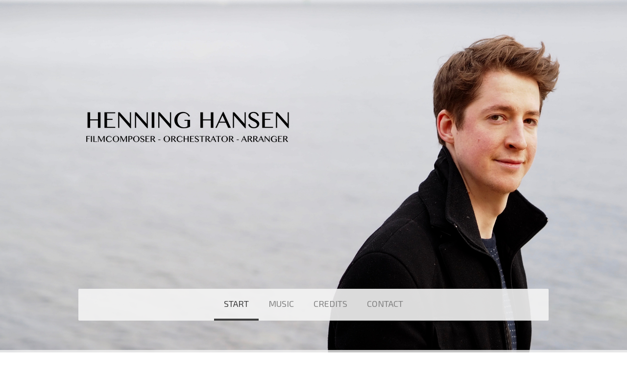

--- FILE ---
content_type: application/javascript
request_url: https://a.jimdo.com/app/web/loginstate?callback=jQuery112006292637344347782_1762226139663&owi=sf96ef15ac4649cf4&_=1762226139664
body_size: 6
content:
jQuery112006292637344347782_1762226139663({"loginstate":false});